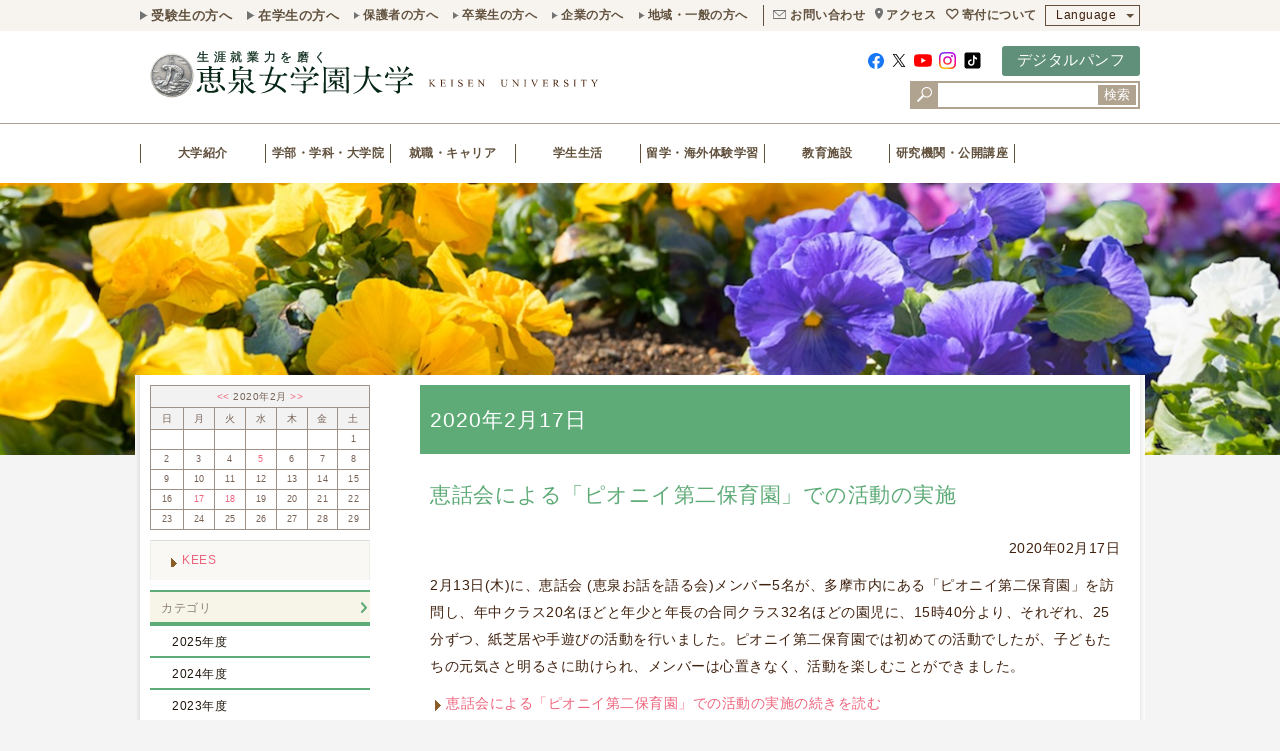

--- FILE ---
content_type: text/html
request_url: https://www.keisen.ac.jp/blog/kees/2020/02/17/
body_size: 9793
content:
<!DOCTYPE html>
<html>
<head>
<meta charset="UTF-8">
<meta http-equiv="content-style-type" content="text/css" />
<meta http-equiv="content-script-type" content="text/javascript" />
<meta http-equiv="content-language" content="ja" />
<meta name="keywords" content=",女子大,東京,多摩,園芸,国際,人文学部,人間社会学部,恵泉,恵泉女学園大学" lang="ja" xml:lang="ja" />
<meta name="description" content="" lang="ja" xml:lang="ja" />
<meta name="viewport" content="width=device-width, initial-scale=1, user-scalable=yes, maximum-scale=3.00, minimum-scale=0.5" />
<meta name="format-detection" content="telephome=no" />
<meta http-equiv="X-UA-Compatible" content="IE=edge">
<meta name="copyright" content="Copyrights&copy; KEISEN University All Rights Reserved." />
<!-- OGP -->
<meta property="og:type" content="article" />
<meta property="og:site_name" content="恵泉女学園大学" />
<meta property="og:title" content="
2020&#24180;2&#26376;17&#26085;｜恵話会・KEES・KPKA活動報告｜ブログ｜
恵泉女学園大学" />
<meta property="og:locale" content="ja_JP" />
<meta property="og:description" content="" />
<meta property="fb:app_id" content="187107131341154" />
<meta property="og:url" content="https://www.keisen.ac.jp/blog/kees/" />
<meta property="og:image" content="https://www.keisen.ac.jp/images/ogp/default.jpg">
<meta name="twitter:card" content="summary_large_image" />
<meta name="twitter:site" content="@Keisen_Univ" />
<meta name="twitter:image:src" content="https://www.keisen.ac.jp/images/ogp/default.jpg">
<meta name="twitter:title" content="
2020&#24180;2&#26376;17&#26085;｜恵話会・KEES・KPKA活動報告｜ブログ｜
恵泉女学園大学">
<!-- /OGP -->
<link rel="icon" href="/favicon.ico" type="image/x-icon" /> 
<link rel="shortcut icon" href="/favicon.ico" type="img/x-icon" />
<link rel="start" type="text/html" href="index.html" />
<link rel="stylesheet" href="/js/2016/fancybox/jquery.fancybox.css" type="text/css" media="screen" />
<link rel="stylesheet" type="text/css" href="/css/detail.css?20251019162335" media="screen,tv" />
<link rel="stylesheet" type="text/css" href="/css/detail-print.css?20251019162335" media="print" />

<link rel="stylesheet" type="text/css" href="/assets/css/common/common.css" type="text/css" media="screen" />
<link rel="stylesheet" type="text/css" href="/assets/css/component/component.css?20251019162335" type="text/css" media="screen" />






<link rel="stylesheet" type="text/css" href="/assets/css/print.css" type="text/css" media="print" />

<script type="text/javascript" src="/js/2016/jquery-1.11.0.js"></script>
<script type="text/javascript" src="/js/2016/jquery.easing.1.3.js"></script>
<script type="text/javascript" src="/js/2016/jquery.mmenu.min.js"></script>
<script type="text/javascript" src="/js/2016/jquery.rwdImageMaps.min.js"></script>
<script type="text/javascript" src="/js/2016/jquery.matchHeight.js"></script>
<script type="text/javascript" src="/js/2016/common.js?20251019162335"></script>
<script type="text/javascript" src="/js/2016/acordion.js"></script>
<script type="text/javascript" src="/js/2016/fancybox/jquery.fancybox.js"></script>
<script type="text/javascript" src="//www.youtube.com/player_api"></script>
<script type="text/javascript" src="/assets/js/common/slick.min.js"></script>
<script type="text/javascript" src="/js/2019/common.js?v=230203"></script>

<title>
2020&#24180;2&#26376;17&#26085;｜恵話会・KEES・KPKA活動報告｜ブログ｜





恵泉女学園大学
</title>


<!-- Google Tag Manager -->
<script>(function(w,d,s,l,i){w[l]=w[l]||[];w[l].push({'gtm.start':
new Date().getTime(),event:'gtm.js'});var f=d.getElementsByTagName(s)[0],
j=d.createElement(s),dl=l!='dataLayer'?'&l='+l:'';j.async=true;j.src=
'https://www.googletagmanager.com/gtm.js?id='+i+dl;f.parentNode.insertBefore(j,f);
})(window,document,'script','dataLayer','GTM-5G3XFWP');</script>
<!-- End Google Tag Manager -->
<!-- Google Tag Manager by DISCO-->
<script>(function(w,d,s,l,i){w[l]=w[l]||[];w[l].push({'gtm.start':
new Date().getTime(),event:'gtm.js'});var f=d.getElementsByTagName(s)[0],
j=d.createElement(s),dl=l!='dataLayer'?'&l='+l:'';j.async=true;j.src=
'https://www.googletagmanager.com/gtm.js?id='+i+dl;f.parentNode.insertBefore(j,f);
})(window,document,'script','dataLayer','GTM-TRNRX5N');</script>
<!-- End Google Tag Manager by DISCO-->
<script src="https://smp.keisen.ac.jp/ma.js?acid=2735"></script>




<!-- Facebook Pixel Code -->
<script>
!function(f,b,e,v,n,t,s)
{if(f.fbq)return;n=f.fbq=function(){n.callMethod?
n.callMethod.apply(n,arguments):n.queue.push(arguments)};
if(!f._fbq)f._fbq=n;n.push=n;n.loaded=!0;n.version='2.0';
n.queue=[];t=b.createElement(e);t.async=!0;
t.src=v;s=b.getElementsByTagName(e)[0];
s.parentNode.insertBefore(t,s)}(window,document,'script',
'https://connect.facebook.net/en_US/fbevents.js');
 fbq('init', '125205931450435'); 
fbq('track', 'PageView');
</script>
<noscript>
 <img height="1" width="1" 
src="https://www.facebook.com/tr?id=125205931450435&ev=PageView
&noscript=1"/>
</noscript>
<!-- End Facebook Pixel Code -->
<!-- TETORI tag www.keisen.ac.jp telemail.jp -->
<script>
(function (w, d, s, u) {
  // TAG VERSION 1.00
  if (w._wsq_init_flg) {
    return false;
  }
  w._wsq_init_flg = true;
  _wsq = w._wsq || (_wsq = []);
  _wsq.push(['init', u, 1777]);
  _wsq.push(['domain', 'www.keisen.ac.jp']);
  _wsq.push(['domain', 'telemail.jp']);
  var a = d.createElement(s); a.async = 1; a.charset='UTF-8'; a.src = 'https://cdn.' + u + '/share/js/tracking.js';
  var b = d.getElementsByTagName(s)[0]; b.parentNode.insertBefore(a, b);
})(window, document, 'script', 'tetori.link');
</script>


</head>
<body id="spring">


<!-- Google Tag Manager (noscript) -->
<noscript><iframe src="https://www.googletagmanager.com/ns.html?id=GTM-5G3XFWP"
height="0" width="0" style="display:none;visibility:hidden"></iframe></noscript>
<!-- End Google Tag Manager (noscript) -->
<!-- Google Tag Manager by DISCO(noscript) -->
<noscript><iframe src="https://www.googletagmanager.com/ns.html?id=GTM-TRNRX5N"
height="0" width="0" style="display:none;visibility:hidden"></iframe></noscript>
<!-- End Google Tag Manager by DISCO(noscript) -->


<script>ogp_setting();</script>
<div class="menuBtn">
        <i class="menuTrg">
            <span></span>
            <span></span>
            <span></span>
        </i>
    </div>
    <div class="headerClone"></div>
    <div class="spHeader"></div>
    <header id="header">
        <div class="headerTopWrap">
            <div class="headerTop inner">
                <div class="left">
                    <ul class="large">
                        <li><a href="/for_admission/">受験生の方へ</a></li>
                        <li><a href="/for_student/">在学生の方へ</a></li>
                    </ul>
                    <ul class="small">
                        <li><a href="/for_parent/">保護者の方へ</a></li>
                        <li><a href="/for_graduates/">卒業生の方へ</a></li>
                        <li><a href="/for_enterprise/">企業の方へ</a></li>
                        <li><a href="/for_general/">地域・一般の方へ</a></li>
                    </ul>
                </div>
                <div class="right">
<div class="searchBoxArea">
  <div class="searchBox">
    <form id="cse-search-box" action="//google.com/cse">
      <input type="hidden" name="cx" value="014502070067291990422:9usvvubjupo" />
      <input type="hidden" name="ie" value="UTF-8" />
      <input type="text" name="q" size="31" />
      <button type="submit">検索</button>
    </form>
  </div>
</div>
                    <ul class="sns">
                        <li><a href="https://www.facebook.com/keisen.univ" target="_blank"><img src="/assets/img/common/icon/fb.svg" alt="" class="fb"></a></li>
                        <li><a href="https://twitter.com/Keisen_Univ" target="_blank"><img src="/assets/img/common/icon/x.svg" alt="" class="tw"></a></li>
                        
                        <li><a href="https://www.youtube.com/user/keisenweb" target="_blank"><img src="/assets/img/common/icon/youtube.svg" alt="" class="youtube"></a></li>
                        <li><a href="https://www.instagram.com/keisenphoto/" target="_blank"><img src="/assets/img/common/icon/insta.svg" alt="" class="insta"></a></li>
                        <li><a href="https://www.tiktok.com/@officialkeisen" target="_blank"><img src="/assets/img/common/icon/tiktok.svg" alt="" class="tiktok"></a></li>
                    </ul>
                    <ul class="pNav">
                        
                        <li class="request sp-only"><a href="/international/">「国際性」首都圏女子大1位</a></li>
                        <li class="mail pc-only"><a href="/about/inquiry/">お問い合わせ</a></li>
                        <li class="pin"><a href="/about/campus/access/">アクセス</a></li>
                        <li class="kifu pc-only"><a href="/donation/">寄付について</a></li>
                        
                        
                        
                        
                        
                    </ul>
                    <div class="language">
                        <p class="langBtn">Language</p>
                        <ul class="langList">
                            <li><a href="/en/">English</a></li>
                            <li><a href="/cn/">Chinese</a></li>
                            <li><a href="/ko/">Korean</a></li>
                        </ul>
                    </div>
                </div>
            </div>
        </div>
        <div class="headerMiddle inner">
            <h1 class="mainLogo"><a href="/"><img src="/assets/img/common/main_logo.svg" alt="恵泉女学園大学"></a></h1>
<div class="headerAccessibility">
  <div class="right">
    <div class="pcSns"></div>
    <div><a href="/about/ad/" class="btn btn01">デジタルパンフ</a></div>
    
  </div>
  <div class="pcSBA"></div>
</div>
        </div>
        <div class="headerBottom">
            <ul class="gNav inner">
                <li class="home"><p class="parentAnc"><a href="/">ホーム</a></p></li>
                <li>
                    <p class="parentAnc"><a href="/about/">大学紹介</a></p>
                    <div class="megaMenuWrap">
                        <div class="megaMenu">
                            <dl class="megaItem">
                                <dd><a href="/about/">大学紹介トップ</a></dd>
                                <dd><a href="/about/summary/">大学概要</a></dd>
                                <dd><a href="/about/split/">建学の理念・教育理念・大学の教育方針<br>＜3つのポリシー＞</a></dd>
                                <dd><a href="/about/message/">学長からのメッセージ</a></dd>
                                <dd><a href="/blog/president/">学長ブログ「学長の部屋」</a></dd>
                                <dd><a href="/evolution/">生涯就業力を磨く</a></dd>
                                <dd><a href="/about/evolution-center/">生涯就業力推進センター</a></dd>
                                <dd><a href="/about/evo-walking/">在学生紹介</a></dd>
                                <dd><a href="/about/interview-grad/">卒業生紹介</a></dd>
                                <dd><a href="/about/seeds/">恵泉で蒔かれた種　～　在学生と卒業生の今</a></dd>
                                <dd><a href="/about/activity/">恵泉の取り組み</a></dd>
                                <dd><a href="/about/features/">数字で見る恵泉5つの特長</a></dd>
                                <dd><a href="/about/ad/">大学案内・広報資料</a></dd>
                                <dd><a href="/about/campus/">キャンパスマップ</a></dd>
                                <dd><a href="/about/garden/">本学に関連する4つのガーデン</a></dd>
                                <dd><a href="/about/teacher/">教員紹介</a></dd>
                                
                                <dd><a href="/about/disclosure/">情報公開</a></dd>
                                <dd><a href="/about/activity/assessment/">大学評価</a></dd>
                                <dd><a href="/about/inquiry/">お問い合わせ</a></dd>
                                <dd><a href="http://www.keisen-dousoukai.jp/" target="_blank">同窓会</a></dd>
                                <dd><a href="https://keisenjogakuen.jp/keisenkai/" target="_blank">恵泉会・恵泉会友の会</a></dd>
                            </dl>
                        </div>
                    </div>
                </li>
                <li>
                    <p class="parentAnc"><a href="/faculty/">学部・学科・大学院</a></p>
                    <div class="megaMenuWrap">
                        <div class="megaMenu">
                            <dl class="megaItem">
                                <dd><a href="/faculty/">学部・学科・大学院トップ</a></dd>
                                <dd>
                                    <p class="childAnc"><a href="/faculty/humanties2017/">人文学部</a></p>
                                    <p class="grandAnc"><a href="/faculty/humanties2017/japanese/">日本語日本文化学科</a></p>
                                    <p class="grandAnc"><a href="/faculty/humanties2017/english/">英語コミュニケーション学科</a></p>
                                </dd>
                                <dd>
                                    <p class="childAnc"><a href="/faculty/human2017/">人間社会学部</a></p>
                                    <p class="grandAnc"><a href="/faculty/human2017/international/">国際社会学科</a></p>
                                    <p class="grandAnc"><a href="/faculty/human2017/horticulture/">社会園芸学科</a></p>
                                </dd>
                                <dd><a href="/seminar/">授業ゼミ紹介ブログ</a></dd>
                                <dd><a href="/faculty/cross-academic/">学科横断プログラム</a></dd>
                                <dd><a href="/faculty/common-class/">全学共通科目</a></dd>
                                <dd><a href="/faculty/eng-program/">英語/Englishプログラム</a></dd>
                                <dd><a href="/faculty/horticulturetherapy/">恵泉女学園大学で学ぶ園芸療法</a></dd>
                                <dd><a href="/faculty/challenge/">自己探究チャレンジ（卒業課題）</a></dd>
                                <dd><a href="/faculty/originaltext/">恵泉教育のテキスト</a></dd>
                                <dd><a href="/faculty/resource/">オープン教育リソース</a></dd>
                                <dd><a href="/faculty/support/">学修支援</a></dd>
                                <dd><a href="/international/field/">フィールドスタディ</a></dd>
                                <dd><a href="/faculty/human/csl/">コミュニティ・サービス・ラーニング（CSL）</a></dd>
                                <dd><a href="/faculty/graduate/">大学院</a></dd>
                                <dd><a href="/international/summer-program/">恵泉サマープログラム</a></dd>
                            </dl>
                        </div>
                    </div>
                </li>
                
                <li>
                    <p class="parentAnc"><a href="/career/">就職・キャリア</a></p>
                    <div class="megaMenuWrap">
                        <div class="megaMenu">
                            <dl class="megaItem">
                                <dd><a href="/career/">就職・キャリアトップ</a></dd>
                                <dd><a href="/career/movie/">動画で見る恵泉の就職・キャリア支援と現状</a></dd>
                                <dd><a href="/career/support/">就職支援体制・特長</a></dd>
                                <dd><a href="/career/license/">取得できる資格／免許</a></dd>
                                <dd><a href="/career/certificate/">大学推奨資格</a></dd>
                                <dd><a href="/career/policy/">キャリアデザインポリシー</a></dd>
                                <dd><a href="/career/careerdesigin/">共通生涯就業力科目</a></dd>
                                <dd><a href="/career/program/">キャリア支援プログラム</a></dd>
                                <dd><a href="/career/data/">就職進路データ</a></dd>
                                
                                <dd><a href="/career/enterprise/">採用ご担当者様へ</a></dd>
                                <dd><a href="/career/gra-window/">卒業生相談窓口</a></dd>
                                <dd><a href="/career/news/">お知らせ</a></dd>
                            </dl>
                        </div>
                    </div>
                </li>
                <li>
                    <p class="parentAnc"><a href="/campuslife/">学生生活</a></p>
                    <div class="megaMenuWrap">
                        <div class="megaMenu">
                            <dl class="megaItem">
                                <dd><a href="/campuslife/">学生生活トップ</a></dd>
                                <dd><a href="/campuslife/schedule/">年間行事</a></dd>
                                <dd><a href="/campuslife/info/">学生生活情報</a></dd>
                                <dd><a href="/campuslife/festival/">学園祭（恵泉祭）</a></dd>
                                <dd><a href="/other/20230420.html">恵泉スプリングフォーラム</a></dd>
                                <dd><a href="/campuslife/farmers-market/">恵泉ファーマーズマーケット</a></dd>
                                <dd><a href="/campuslife/activity/">課外活動</a></dd>
                                <dd><a href="/campuslife/support/">学生生活サポート</a></dd>
                                <dd><a href="/campuslife/handbook/">学生生活ハンドブック</a></dd>
                                <dd><a href="/campuslife/syllabus/">シラバス</a></dd>
                                <dd><a href="/campuslife/artandscience/">社会・人文学会</a></dd>
                            </dl>
                        </div>
                    </div>
                </li>
                <li>
                    <p class="parentAnc"><a href="/international/">留学・海外体験学習</a></p>
                    <div class="megaMenuWrap">
                        <div class="megaMenu">
                            <dl class="megaItem">
                                <dd><a href="/international/">留学・海外体験学習トップ</a></dd>
                                <dd><a href="/international/abroad/">留学</a></dd>
                                <dd><a href="/international/international/">語学研修</a></dd>
                                <dd><a href="/international/field/">フィールドスタディ</a></dd>
                                <dd><a href="/international/culture/">文化現地実習（2017年度実施）</a></dd>
                                <dd><a href="/career/license/japanese/">海外日本語インターンシップ</a></dd>
                                <dd><a href="/institution/christianity/activity/workcamp/">タイ国際ワークキャンプ</a></dd>
                                <dd><a href="/international/summer-program/">恵泉サマープログラム</a></dd>
                                <dd><a href="/international/gcp/">Global Challenge Program</a></dd>
                                <dd><a href="/international/field/fsshort/fs02/">大学院：東アジア市民社会リーダー育成FS</a></dd>
                                <dd><a href="/international/scholarship/">国際交流奨学金</a></dd>
                                <dd><a href="/international/qa/">国際交流Q＆Ａ</a></dd>
                                <dd><a href="/international/security/">安全対策・危機管理体制</a></dd>
                                <dd><a href="/international/preparation/">留学・語学研修参加にあたって</a></dd>
                                <dd><a href="/international/flow/">留学までの流れ</a></dd>
                                <dd><a href="/international/comment/">語学研修・留学参加学生の声</a></dd>
                                <dd><a href="/blog/abroad/">「国際交流いろいろ日記」学生ブログ</a></dd>
                            </dl>
                        </div>
                    </div>
                </li>
                <li>
                    <p class="parentAnc"><a href="/institution/">教育施設</a></p>
                    <div class="megaMenuWrap">
                        <div class="megaMenu">
                            <dl class="megaItem">
                                <dd><a href="/institution/">教育施設トップ</a></dd>
                                <dd><a href="/institution/library/">図書館</a></dd>
                                <dd><a href="/institution/mediacenter/">メディアセンター</a></dd>
                                <dd><a href="/institution/farmgarden/">教育農場</a></dd>
                                <dd><a href="/institution/tateshina/">恵泉蓼科ガーデン</a></dd>
                                <dd><a href="/institution/christianity/">キリスト教センター</a></dd>
                            </dl>
                        </div>
                    </div>
                </li>
                <li>
                    <p class="parentAnc"><a href="/extension/">研究機関・公開講座</a></p>
                    <div class="megaMenuWrap">
                        <div class="megaMenu">
                            <dl class="megaItem">
                                <dd><a href="/extension/">研究機構・公開講座トップ</a></dd>
                                <dd><a href="/extension/research/">研究機構</a></dd>
                                <dd><a href="/extension/second/">恵泉女性講座</a></dd>
                                <dd><a href="/extension/open-class/">公開講座</a></dd>
                                <dd><a href="/extension/lecture-subject/">科目等履修生制度</a></dd>
                                <dd><a href="/extension/flower/">花と平和のミュージアム</a></dd>
                                <dd><a href="/extension/japanese-special-course/">日本語学習支援者養成講座</a></dd>
                                <dd><a href="/extension/engeifukusi/">初級園芸福祉士養成講座</a></dd>
                                <dd><a href="/extension/flower-designer/">恵泉フラワーデザイナーコース</a></dd>
                            </dl>
                        </div>
                    </div>
                </li>
            </ul>
        </div>
    </header>
<!-- ######################## HEADER END ######################## -->
<!-- ######################## CATE-BANNER START ######################## -->

<!-- ######################## VISUAL START ######################## -->
<div class="visual"></div>
<!-- ######################## VISUAL END ######################## -->


<!-- ######################## CATE-BANNER END ######################## -->
<div id="container">
	<div id="container-inn">
	<div id="container-inn2">
	<div id="container-inn3" class="clearfix">
		<!-- ################################## MAIN START #################################### -->
		<main>
		<div id="body">


<h1>2020&#24180;2&#26376;17&#26085;</h1>






<h2 class="btitle"><a href="https://www.keisen.ac.jp/blog/kees/2020/02/post-49.html" title="恵話会による「ピオニイ第二保育園」での活動の実施">恵話会による「ピオニイ第二保育園」での活動の実施</a></h2>
<p class="newsdate">2020年02月17日</p>

<div class="photoBox cf">
 <p>2月13日(木)に、恵話会 (恵泉お話を語る会)メンバー5名が、多摩市内にある「ピオニイ第二保育園」を訪問し、年中クラス20名ほどと年少と年長の合同クラス32名ほどの園児に、15時40分より、それぞれ、25分ずつ、紙芝居や手遊びの活動を行いました。ピオニイ第二保育園では初めての活動でしたが、子どもたちの元気さと明るさに助けられ、メンバーは心置きなく、活動を楽しむことができました。</p>









<p><a href="https://www.keisen.ac.jp/blog/kees/2020/02/post-49.html" title="恵話会による「ピオニイ第二保育園」での活動の実施" class="linkarrow">恵話会による「ピオニイ第二保育園」での活動の実施の続きを読む</a></p>

</div>






<h2 class="btitle"><a href="https://www.keisen.ac.jp/blog/kees/2020/02/kees-26.html" title="KEES（キーズ）による多摩市内かおり保育園でのおはなし会の実施">KEES（キーズ）による多摩市内かおり保育園でのおはなし会の実施</a></h2>
<p class="newsdate">2020年02月17日</p>

<div class="photoBox cf">
 <p>本学「KEES」（キーズ：恵泉英語教育研究会）のメンバー７人が、2月10日(月)に落合にあるかおり保育園を訪問し活動しました。年少、年中、年長のそれぞれ30名ほどの子どもたちを対象に9時30分より、3クラス25分ずつ、日本語や英語で絵本の読み聞かせを行い英語の歌を歌いました。愉快な絵本の絵やお話しに子どもたちは大喜びでした。3クラスに向けて同じ活動を行うという恵まれた環境の中、メンバーは咄嗟の改善を行うことができ、大きな自信につながりました。</p>









<p><a href="https://www.keisen.ac.jp/blog/kees/2020/02/kees-26.html" title="KEES（キーズ）による多摩市内かおり保育園でのおはなし会の実施" class="linkarrow">KEES（キーズ）による多摩市内かおり保育園でのおはなし会の実施の続きを読む</a></p>

</div>





<div class="blogpaging">

</div>

</div><!-- body -->
		</main>
		<!-- ################################## MAIN END #################################### -->

		<div id="side">
			<nav>
				
				
				
				
				
				
				
				
      <div id="localNavi">
































































<div class="calender">
<table class="tblcalendar" summary="カレンダー">
<tr>
<th colspan="7" scope="col" abbr="年月"><a href="https://www.keisen.ac.jp/blog/kees/2019/12/">&lt;&lt; </a> 2020&#24180;2&#26376; <a href="https://www.keisen.ac.jp/blog/kees/2020/03/"> &gt;&gt;</a></th>
</tr>
<tr>
<th width="15%" scope="col" abbr="日">日</th>
<th width="14%" scope="col" abbr="月">月</th>
<th width="14%" scope="col" abbr="火">火</th>
<th width="14%" scope="col" abbr="水">水</th>
<th width="14%" scope="col" abbr="木">木</th>
<th width="14%" scope="col" abbr="金">金</th>
<th width="15%" scope="col" abbr="土">土</th>
</tr>



<tr>



<td>&nbsp;</td>







<td>&nbsp;</td>







<td>&nbsp;</td>







<td>&nbsp;</td>







<td>&nbsp;</td>







<td>&nbsp;</td>






<td>1</td>

</tr>


<tr>


<td>2</td>







<td>3</td>







<td>4</td>






<td class="have"><a href="https://www.keisen.ac.jp/blog/kees/2020/02/05/" title="02月05日">5</a></td>








<td>6</td>







<td>7</td>







<td>8</td>

</tr>


<tr>


<td>9</td>







<td>10</td>







<td>11</td>







<td>12</td>







<td>13</td>







<td>14</td>







<td>15</td>

</tr>


<tr>


<td>16</td>






<td class="have"><a href="https://www.keisen.ac.jp/blog/kees/2020/02/17/" title="02月17日">17</a></td>







<td class="have"><a href="https://www.keisen.ac.jp/blog/kees/2020/02/18/" title="02月18日">18</a></td>








<td>19</td>







<td>20</td>







<td>21</td>







<td>22</td>

</tr>


<tr>


<td>23</td>







<td>24</td>







<td>25</td>







<td>26</td>







<td>27</td>







<td>28</td>







<td>29</td>

</tr>

</table>
</div>




<div class="enclosure spaceb"><p>
<a href="/about/activity/gp/language/" title="KEES" class="linkarrow">KEES</a>
</p></div>


































<ul>

<li><div class="blog_category">カテゴリ</div>
<ul>


<li><a href="https://www.keisen.ac.jp/blog/kees/2025/" title="2025年度">2025年度</a></li>


<li><a href="https://www.keisen.ac.jp/blog/kees/2024/" title="2024年度">2024年度</a></li>


<li><a href="https://www.keisen.ac.jp/blog/kees/2023/" title="2023年度">2023年度</a></li>


<li><a href="https://www.keisen.ac.jp/blog/kees/2022/" title="2022年度">2022年度</a></li>


<li><a href="https://www.keisen.ac.jp/blog/kees/2021/" title="2021年度">2021年度</a></li>


<li><a href="https://www.keisen.ac.jp/blog/kees/2020/" title="2020年度">2020年度</a></li>


<li><a href="https://www.keisen.ac.jp/blog/kees/2019/" title="2019年度">2019年度</a></li>


<li><a href="https://www.keisen.ac.jp/blog/kees/2018/" title="2018年度">2018年度</a></li>


<li><a href="https://www.keisen.ac.jp/blog/kees/2017/" title="2017年度">2017年度</a></li>


<li><a href="https://www.keisen.ac.jp/blog/kees/2016/" title="2016年度">2016年度</a></li>


<li><a href="https://www.keisen.ac.jp/blog/kees/2015/" title="2015年度">2015年度</a></li>


<li><a href="https://www.keisen.ac.jp/blog/kees/2014/" title="2014年度">2014年度</a></li>


<li><a href="https://www.keisen.ac.jp/blog/kees/2013/" title="2013年度">2013年度</a></li>


<li><a href="https://www.keisen.ac.jp/blog/kees/2012/" title="2012年度">2012年度</a></li>

</ul>
</li>

<li><div class="blog_category">新着記事</div>
<ul>
<li><a href="https://www.keisen.ac.jp/blog/kees/2025/10/10183.html" title="10月18日(土)紙芝居ワークショップ指導者養成講座3回目">10月18日(土)紙芝居ワークショップ指導者養成講座3回目</a></li>

<li><a href="https://www.keisen.ac.jp/blog/kees/2025/10/1017-4.html" title="10月17日(金) 多摩第二小学校4年生へのモーニング紙芝居シアター">10月17日(金) 多摩第二小学校4年生へのモーニング紙芝居シアター</a></li>

<li><a href="https://www.keisen.ac.jp/blog/kees/2025/10/1015.html" title="10月15日(水)唐木田児童館赤ちゃんお話会と諏訪南学童クラブ">10月15日(水)唐木田児童館赤ちゃんお話会と諏訪南学童クラブ</a></li>

<li><a href="https://www.keisen.ac.jp/blog/kees/2025/10/1011-olive.html" title="10月11日(土) こどもひろばOLIVEでのキッズの活躍">10月11日(土) こどもひろばOLIVEでのキッズの活躍</a></li>

<li><a href="https://www.keisen.ac.jp/blog/kees/2025/10/1010.html" title="10月10日(金)　チャペルアワー　『三月十日のやくそく』">10月10日(金)　チャペルアワー　『三月十日のやくそく』</a></li>

<li><a href="https://www.keisen.ac.jp/blog/kees/2025/10/108.html" title="10月8日(水)西落合小学校とよちよちシアター">10月8日(水)西落合小学校とよちよちシアター</a></li>

<li><a href="https://www.keisen.ac.jp/blog/kees/2025/10/104.html" title="10月4日(土)かるがも館まつりでの活動">10月4日(土)かるがも館まつりでの活動</a></li>

<li><a href="https://www.keisen.ac.jp/blog/kees/2025/09/927kpka.html" title="9月27日(土)KPKAキッズの成長と活躍">9月27日(土)KPKAキッズの成長と活躍</a></li>

<li><a href="https://www.keisen.ac.jp/blog/kees/2025/09/kpka927.html" title="KPKAキッズ誕生のニュースと9月27日（土）のお誘い">KPKAキッズ誕生のニュースと9月27日（土）のお誘い</a></li>

<li><a href="https://www.keisen.ac.jp/blog/kees/2025/09/924.html" title="9月24日(水)西落合小学校中休みの紙芝居シアター">9月24日(水)西落合小学校中休みの紙芝居シアター</a></li>
</ul>
</li>
<li><div class="blog_category">年月アーカイブ</div>
<ul>

<li><a href="https://www.keisen.ac.jp/blog/kees/2025/10/">2025年10月（7）</a></li>

<li><a href="https://www.keisen.ac.jp/blog/kees/2025/09/">2025年09月（14）</a></li>

<li><a href="https://www.keisen.ac.jp/blog/kees/2025/08/">2025年08月（5）</a></li>

<li><a href="https://www.keisen.ac.jp/blog/kees/2025/05/">2025年05月（1）</a></li>

<li><a href="https://www.keisen.ac.jp/blog/kees/2025/04/">2025年04月（7）</a></li>

<li><a href="https://www.keisen.ac.jp/blog/kees/2024/11/">2024年11月（1）</a></li>

<li><a href="https://www.keisen.ac.jp/blog/kees/2024/10/">2024年10月（6）</a></li>

<li><a href="https://www.keisen.ac.jp/blog/kees/2024/09/">2024年09月（5）</a></li>

<li><a href="https://www.keisen.ac.jp/blog/kees/2024/03/">2024年03月（1）</a></li>

<li><a href="https://www.keisen.ac.jp/blog/kees/2023/08/">2023年08月（10）</a></li>

<li><a href="https://www.keisen.ac.jp/blog/kees/2023/05/">2023年05月（1）</a></li>

<li><a href="https://www.keisen.ac.jp/blog/kees/2023/04/">2023年04月（4）</a></li>

<li><a href="https://www.keisen.ac.jp/blog/kees/2023/03/">2023年03月（4）</a></li>

<li><a href="https://www.keisen.ac.jp/blog/kees/2023/02/">2023年02月（7）</a></li>

<li><a href="https://www.keisen.ac.jp/blog/kees/2023/01/">2023年01月（1）</a></li>

<li><a href="https://www.keisen.ac.jp/blog/kees/2022/12/">2022年12月（4）</a></li>

<li><a href="https://www.keisen.ac.jp/blog/kees/2022/10/">2022年10月（7）</a></li>

<li><a href="https://www.keisen.ac.jp/blog/kees/2022/09/">2022年09月（2）</a></li>

<li><a href="https://www.keisen.ac.jp/blog/kees/2022/04/">2022年04月（2）</a></li>

<li><a href="https://www.keisen.ac.jp/blog/kees/2022/02/">2022年02月（3）</a></li>

<li><a href="https://www.keisen.ac.jp/blog/kees/2022/01/">2022年01月（12）</a></li>

<li><a href="https://www.keisen.ac.jp/blog/kees/2021/12/">2021年12月（1）</a></li>

<li><a href="https://www.keisen.ac.jp/blog/kees/2021/08/">2021年08月（1）</a></li>

<li><a href="https://www.keisen.ac.jp/blog/kees/2021/04/">2021年04月（1）</a></li>

<li><a href="https://www.keisen.ac.jp/blog/kees/2020/12/">2020年12月（2）</a></li>

<li><a href="https://www.keisen.ac.jp/blog/kees/2020/03/">2020年03月（3）</a></li>

<li><a href="https://www.keisen.ac.jp/blog/kees/2020/02/">2020年02月（4）</a></li>

<li><a href="https://www.keisen.ac.jp/blog/kees/2019/12/">2019年12月（2）</a></li>

<li><a href="https://www.keisen.ac.jp/blog/kees/2019/11/">2019年11月（1）</a></li>

<li><a href="https://www.keisen.ac.jp/blog/kees/2019/09/">2019年09月（1）</a></li>

<li><a href="https://www.keisen.ac.jp/blog/kees/2019/08/">2019年08月（2）</a></li>

<li><a href="https://www.keisen.ac.jp/blog/kees/2019/07/">2019年07月（2）</a></li>

<li><a href="https://www.keisen.ac.jp/blog/kees/2019/04/">2019年04月（1）</a></li>

<li><a href="https://www.keisen.ac.jp/blog/kees/2019/02/">2019年02月（1）</a></li>

<li><a href="https://www.keisen.ac.jp/blog/kees/2019/01/">2019年01月（2）</a></li>

<li><a href="https://www.keisen.ac.jp/blog/kees/2018/12/">2018年12月（1）</a></li>

<li><a href="https://www.keisen.ac.jp/blog/kees/2018/11/">2018年11月（1）</a></li>

<li><a href="https://www.keisen.ac.jp/blog/kees/2018/09/">2018年09月（2）</a></li>

<li><a href="https://www.keisen.ac.jp/blog/kees/2018/08/">2018年08月（1）</a></li>

<li><a href="https://www.keisen.ac.jp/blog/kees/2018/07/">2018年07月（4）</a></li>

<li><a href="https://www.keisen.ac.jp/blog/kees/2018/06/">2018年06月（1）</a></li>

<li><a href="https://www.keisen.ac.jp/blog/kees/2018/03/">2018年03月（1）</a></li>

<li><a href="https://www.keisen.ac.jp/blog/kees/2018/02/">2018年02月（1）</a></li>

<li><a href="https://www.keisen.ac.jp/blog/kees/2018/01/">2018年01月（1）</a></li>

<li><a href="https://www.keisen.ac.jp/blog/kees/2017/11/">2017年11月（3）</a></li>

<li><a href="https://www.keisen.ac.jp/blog/kees/2017/08/">2017年08月（2）</a></li>

<li><a href="https://www.keisen.ac.jp/blog/kees/2017/07/">2017年07月（1）</a></li>

<li><a href="https://www.keisen.ac.jp/blog/kees/2017/06/">2017年06月（1）</a></li>

<li><a href="https://www.keisen.ac.jp/blog/kees/2017/04/">2017年04月（1）</a></li>

<li><a href="https://www.keisen.ac.jp/blog/kees/2017/02/">2017年02月（2）</a></li>

<li><a href="https://www.keisen.ac.jp/blog/kees/2016/12/">2016年12月（2）</a></li>

<li><a href="https://www.keisen.ac.jp/blog/kees/2016/11/">2016年11月（2）</a></li>

<li><a href="https://www.keisen.ac.jp/blog/kees/2016/09/">2016年09月（1）</a></li>

<li><a href="https://www.keisen.ac.jp/blog/kees/2016/08/">2016年08月（4）</a></li>

<li><a href="https://www.keisen.ac.jp/blog/kees/2016/05/">2016年05月（1）</a></li>

<li><a href="https://www.keisen.ac.jp/blog/kees/2016/04/">2016年04月（1）</a></li>

<li><a href="https://www.keisen.ac.jp/blog/kees/2016/02/">2016年02月（3）</a></li>

<li><a href="https://www.keisen.ac.jp/blog/kees/2016/01/">2016年01月（1）</a></li>

<li><a href="https://www.keisen.ac.jp/blog/kees/2015/10/">2015年10月（2）</a></li>

<li><a href="https://www.keisen.ac.jp/blog/kees/2015/08/">2015年08月（1）</a></li>

<li><a href="https://www.keisen.ac.jp/blog/kees/2015/07/">2015年07月（1）</a></li>

<li><a href="https://www.keisen.ac.jp/blog/kees/2015/05/">2015年05月（1）</a></li>

<li><a href="https://www.keisen.ac.jp/blog/kees/2015/03/">2015年03月（1）</a></li>

<li><a href="https://www.keisen.ac.jp/blog/kees/2015/02/">2015年02月（1）</a></li>

<li><a href="https://www.keisen.ac.jp/blog/kees/2014/12/">2014年12月（1）</a></li>

<li><a href="https://www.keisen.ac.jp/blog/kees/2014/10/">2014年10月（1）</a></li>

<li><a href="https://www.keisen.ac.jp/blog/kees/2014/08/">2014年08月（2）</a></li>

<li><a href="https://www.keisen.ac.jp/blog/kees/2014/06/">2014年06月（1）</a></li>

<li><a href="https://www.keisen.ac.jp/blog/kees/2014/03/">2014年03月（1）</a></li>

<li><a href="https://www.keisen.ac.jp/blog/kees/2013/10/">2013年10月（1）</a></li>

<li><a href="https://www.keisen.ac.jp/blog/kees/2013/06/">2013年06月（2）</a></li>

<li><a href="https://www.keisen.ac.jp/blog/kees/2013/05/">2013年05月（5）</a></li>

<li><a href="https://www.keisen.ac.jp/blog/kees/2013/03/">2013年03月（1）</a></li>

<li><a href="https://www.keisen.ac.jp/blog/kees/2013/02/">2013年02月（1）</a></li>

<li><a href="https://www.keisen.ac.jp/blog/kees/2012/12/">2012年12月（1）</a></li>

<li><a href="https://www.keisen.ac.jp/blog/kees/2012/11/">2012年11月（2）</a></li>

<li><a href="https://www.keisen.ac.jp/blog/kees/2012/10/">2012年10月（5）</a></li>

<li><a href="https://www.keisen.ac.jp/blog/kees/2012/09/">2012年09月（2）</a></li>

<li><a href="https://www.keisen.ac.jp/blog/kees/2012/07/">2012年07月（2）</a></li>

<li><a href="https://www.keisen.ac.jp/blog/kees/2012/06/">2012年06月（2）</a></li>

</ul>

</li>
</ul>
























































    </div><!--localNavi-->
			</nav>
		</div><!-- side -->

	</div><!-- container-inn3 -->
	<div id="pankuzu">
		<ul>
			<li><a href="http://www.keisen.ac.jp/">HOME</a></li>

<li><a href="/blog/" title="ブログ">ブログ</a></li>
<li><a href="/blog/kees/" title="恵話会・KEES・KPKA活動報告">恵話会・KEES・KPKA活動報告</a></li>
<li>2020&#24180;2&#26376;17&#26085;</li>





		</ul>
	</div><!-- pankuzu -->
	</div><!-- container-inn2 -->
	</div><!-- container-inn -->
</div><!-- container -->


<!-- ################################## FOOTER START #################################### -->
<footer id="footer">
    <ul class="bnrArea slider02">
	
	
	
	
	
	
	
	
	<li><a href="/international/"><img src="/images/side2016/side-baner07.jpg?230324" alt="海外留学" /></a></li>
	
	
	<li><a href="/donation/" target="_blank"><img src="/images/side2016/side-baner17-01.png" alt="寄付金サイト" /></a></li>
	
	
	<li><a href="http://www.keisen.ac.jp/for_graduates/gra25in-tama/2025/"><img src="/images/side2016/side-baner19.png" alt="リユニオンin多摩 卒業生の皆様へ" /></a></li>
	
	
	<li><a href="/about/interview-grad/"><img src="/images/side2016/side-baner14.png" alt="しなやかに凛として生きる" /></a></li>
</ul>


    <div class="sitemap">
        <div class="inner">
            <nav class="siteNav">
                <dl class="box">
                    <dt><a href="/about/">大学紹介</a></dt>
                    <dt><a href="/faculty/">学部・学科・大学院</a></dt>
                    <dt><a href="/admission/">入試情報</a></dt>
                    <dt><a href="/career/">就職・キャリア</a></dt>
                    <dt><a href="/campuslife/">学生生活</a></dt>
                    <dt><a href="/international/">留学・海外体験学習</a></dt>
                    <dt><a href="/institution/">教育施設</a></dt>
                    <dt><a href="/extension/">研究機構・公開講座</a></dt>
                </dl>
                <dl class="box">
                    <dt><a href="/faculty/humanties2017/">人文学部</a></dt>
                    <dd><a href="/faculty/humanties2017/japanese/">日本語日本文化学科</a></dd>
                    <dd><a href="/faculty/humanties2017/english/">英語コミュニケーション学科</a></dd>
                    <dt><a href="/faculty/human2017/">人間社会学部</a></dt>
                    <dd><a href="/faculty/human2017/international/">国際社会学科</a></dd>
                    <dd><a href="/faculty/human2017/horticulture/">社会園芸学科</a></dd>
                    <dt><a href="/faculty/graduate/">大学院</a></dt>
                </dl>
                <dl class="box">
                    <dt><a href="/for_admission/">受験生の方へ</a></dt>
                    <dt><a href="/for_student/">在学生の方へ</a></dt>
                    <dt><a href="/for_parent/">保護者の方へ</a></dt>
                    <dt><a href="/for_graduates/">卒業生の方へ</a></dt>
                    <dt><a href="/for_enterprise/">企業の方へ</a></dt>
                    <dt><a href="/for_general/">地域・一般の方へ</a></dt>
                </dl>
            </nav>
            
        </div>
    </div>
    <div class="ftBottom inner">
        <div class="left">
            <p class="ftLogo">恵泉女学園大学</p>
            <p>〒206-8586 東京都多摩市南野2-10-1</p>
            <div class="number">
                <p>Tel:042-376-8211</p>
                <p>Fax:042-376-8218</p>
            </div>
        </div>
        <nav class="right">
            <ul class="secNav">
                <li><a href="/admission/request/">資料請求</a></li>
                <li><a href="/privacy/">個人情報の取り扱いについて</a></li>
                <li><a href="/sitepolicy/">サイトの利用について</a></li>
                <li><a href="/recruit/">採用情報</a></li>
                <li><a href="/for_staff/">教職員の方へ</a></li>
            </ul>
            <ul class="outNav">
                <li><a href="https://www.keisen.jp/" target="_blank" onclick="ga('send','pageview',{'page':'/outsite/keisen.jp/','title':'恵泉女学園中学・高等学校'});">恵泉女学園中学・高等学校</a></li>
                <li><a href="https://keisenjogakuen.jp/" target="_blank" onclick="ga('send','pageview',{'page':'/outsite/keisen.jp/gakuen/','title':'学校法人恵泉女学園'});">学校法人恵泉女学園</a></li>
                <li><a href="http://www.keisen-dousoukai.jp/" target="_blank" onclick="ga('send','pageview',{'page':'/outsite/keisen-dousoukai.jp/','title':'同窓会'});">同窓会</a></li>
                <li><a href="https://keisenjogakuen.jp/keisenkai/" target="_blank" onclick="ga('send','pageview',{'page':'/outsite/keisenjogakuen.jp/keisenkai/','title':'恵泉会・恵泉会友の会'});">恵泉会・恵泉会友の会</a></li>
            </ul>
        </nav>
    </div>
    <p class="copy">Copyrights&copy; KEISEN University All Rights Reserved.</p>
</footer>
<div class="spBottomFixed">
    <div class="pNavClone"></div>
</div>
<p class="pagetop"><i class="fa fa-angle-up" aria-hidden="true"></i></p>
<!-- ################################## FOOTER END #################################### -->


<!-- Twitter universal website tag code -->
<script>
!function(e,t,n,s,u,a){e.twq||(s=e.twq=function(){s.exe?s.exe.apply(s,arguments):s.queue.push(arguments);
},s.version='1.1',s.queue=[],u=t.createElement(n),u.async=!0,u.src='//static.ads-twitter.com/uwt.js',
a=t.getElementsByTagName(n)[0],a.parentNode.insertBefore(u,a))}(window,document,'script');
// Insert Twitter Pixel ID and Standard Event data below
twq('init','ny00i');
twq('track','PageView');
</script>
<!-- End Twitter universal website tag code -->


</body>
</html>

--- FILE ---
content_type: text/css
request_url: https://www.keisen.ac.jp/css/design_set/catetop.css?20260119070136
body_size: 1198
content:
@charset "utf-8";


#body .contentTopBox{
	clear:both;
	}


	
#body .contentTopBox .on,
#body .contentTopBoxSingle .on{
	clear:both;
	/*border:1px solid #8dc24a;*/
	margin:0 0 50px;
	padding:0 0 0px;
	}
	

#body .contentTopBox .on ul,
#body .contentTopBoxSingle .on ul{	
	margin:5px 0 20px 0;
	}
	
		
	
#body .contentTopBox .on ul.menuhnon,
#body .contentTopBoxSingle .on ul.menuhnon{
	margin:12px 0 12px 0;	
	}
	


#body .contentTopBox .on ul li,
#body .contentTopBoxSingle .on ul li{	
	padding:0 0 0 16px;
	margin:0 12px 8px 0;
	line-height:130%;
	background-image:url(../../images/body/link_icon_large.gif);
	background-position:3px 2px;
	background-repeat:no-repeat;
	width:200px;
	float:left;
	display: inline;
	}
	

#body .contentTopBox .on h2,
#body .contentTopBoxSingle .on h2{	
	clear:both;
	margin:5px 0 10px;
	font-size:82%;
	font-weight:bold;
	background-image:url(../../images/body/news-h2-bg.gif);
	background-image:none;
	background-position:bottom left;
	background-repeat:repeat-x;
	background-color:#e9f8dd;
	padding:5px 12px 4px;
	/*color:#FFFFFF;*/
	}
/*	
#body .contentTopBox .on h2 a:link,
#body .contentTopBoxSingle .on h2 a:link {color: #ffffff; text-decoration:none;}

#body .contentTopBox .on h2 a:visited,
#body .contentTopBoxSingle .on h2 a:visited {color: #ffffff; text-decoration:none;}

#body .contentTopBox .on h2 a:active,
#body .contentTopBoxSingle .on h2 a:active {color: #ffffff; text-decoration:none;}

#body .contentTopBox .on h2 a:hover,
#body .contentTopBoxSingle .on h2 a:hover {color: #ffffff; text-decoration:underline;}

*/
	
#body .contentTopBox .on h3,
#body .contentTopBoxSingle .on h3{
	color: #5a4a3f;
	clear:both;
	font-size:80%;
	font-weight:bold;
	list-style:140%;
	margin:15px 0 10px;
	border-bottom:1px solid #8dc24a;
	padding:15px 0 4px 25px;
	background-image:url(../../images/body/link_icon_h3link.gif);
	background-position:6px 18px;
	background-repeat:no-repeat;

	}
	
#body .contentTopBox .on img,
#body .contentTopBoxSingle .on img{	
	clear:both;
	margin:4px 15px 0;
	}		
	
/*----- clearfix -----*/
/*
.cf {
	display: inline-block;
}
.on:after,
.cf:after {
	content: ".";
	clear: both;
	display: block;
	visibility: hidden;
	height: 0;
	line-height: 0;
}*/
.on:after,
.cf:after {
content: " ";
display: block;
height: 0;
visibility: hidden;
clear: both;
}
.on,
.cf {
display: inline-block;
}
.on,
.cf {
display: block;
}
/* MacIE \*/
* html .cf {
	height: 1%;
}
.cf {
	display: block;
}
/* end MacIE */	
	
	
	
	
	
/*--------newsBox-------*/
#body .newshalfBox,
#body .newsBox{
	margin:0 0 30px;
	}
	
#body .newshalfBox .title,	
#body .newsBox .title{
	position:relative;
	margin:0 0 ;
	}
#body .newshalfBox .title h2,	
#body .newsBox .title h2{
	margin:5px 0 0;
	font-size:82%;
	border-left:1px solid #8dc24a;
	border-right:1px solid #8dc24a;
	background-image:url(../../images/body/news-h2-bg.gif);
	background-position:bottom left;
	background-repeat:repeat-x;
	background-color:#8cc24a;
	padding:5px 12px 4px;
	color:#FFFFFF;
	}	

#body .newshalfBox .title p,
#body .newsBox .title p{
	position:absolute;
	top:8px;
	margin:0;
	right:15px;
	}
	
#body .newshalfBox ul,
#body .newsBox ul{
	border-top:1px solid #dcdcdc;
	border-left:1px solid #edece9;
	border-right:1px solid #edece9;
	margin:0 0 0;
	padding:10px 15px 10px;
	background-color:#f9f8f4;
	}	
#body .newshalfBox ul li,
#body .newsBox ul li{
	background-image:url(../../images/global/dotline.gif);
	background-position:bottom left;
	background-repeat:repeat-x;
	padding:5px 5px 10px;
	margin:0 0 5px;
	}	
#body .newshalfBox ul li .date,	
#body .newsBox ul li .date{
	float:left;
	display:block;
	margin:0  0;
	background-image:url(../../images/body/news-icon.gif);
	background-position:0 0;
	background-repeat:no-repeat;
	padding:0 0 0 20px;
	}
#body .newshalfBox ul li .title,	
#body .newsBox ul li .title{
	display:block;
	margin:0 0 0 140px;
	}
		
	
	
#body p.right{
	text-align:right;
	margin:0 0 30px;
	}
		
	
	
	
#body p.right .current_page{
	font-size:120%;
	font-weight:bold;
	}
/*----131018--caramel-add-start--*/


#body .cate-box{
	width:690px;
	overflow:hidden;
	margin:0 0 30px;
}
#body .cate-box-inn{
	width:710px;
}
#body .cate-box img{
	float:left;
	margin:0 20px 15px 0;
}

#body .cate-box a:hover img{
	opacity:0.7;
	filter: alpha(opacity=70);
    -moz-opacity:0.70;
}

/*----131018--caramel-add-end--*/

--- FILE ---
content_type: text/css
request_url: https://www.keisen.ac.jp/css/detail-print.css?20251019162335
body_size: 230
content:
@charset "utf-8";


@import "detail.css";
#header,
#footer,
.gNav,
.pNav {
	display:none;
}
/*-------table-------*/
#body table {
    border: 1px solid #a09187;
}

#body table th,
#body table td {
	border: none;
    border-top: 1px solid #a09187;
    border-left: 1px solid #a09187;
}
#body #adm_calendar .scheduleBlock table.navi {
	border:none;
	border-bottom: 1px solid #abd478;
}

--- FILE ---
content_type: image/svg+xml
request_url: https://www.keisen.ac.jp/assets/img/common/icon/pin.svg
body_size: 200
content:
<svg xmlns="http://www.w3.org/2000/svg" viewBox="0 0 9.06 12.56"><path d="M4.53 0A4.53 4.53 0 000 4.53c0 4 4.26 8 4.53 8s4.53-4 4.53-8A4.53 4.53 0 004.53 0zm0 6A1.5 1.5 0 116 4.53 1.49 1.49 0 014.53 6z" fill="#727373" data-name="レイヤー 2"/></svg>

--- FILE ---
content_type: image/svg+xml
request_url: https://www.keisen.ac.jp/assets/img/common/icon/blank.svg
body_size: 203
content:
<svg xmlns="http://www.w3.org/2000/svg" viewBox="0 0 12.5 10.26"><path d="M12.5 0h-10v1.9H0v8.36h10v-1.9h2.5zM9.26 9.51H.75V4.33h1.74v4h6.77zm2.49-1.9H3.24V2.43h8.51z" fill="#231815" data-name="レイヤー 2"/></svg>

--- FILE ---
content_type: text/javascript
request_url: https://www.keisen.ac.jp/js/2019/common.js?v=230203
body_size: 1017
content:
j$(document).ready(function () {
    // スライダーの初期化
    j$('.slider01').slick({
        slidesToShow: 3,
        slidesToScroll: 3,
        dots: true,
        cssEase: 'cubic-bezier(0.645, 0.045, 0.355, 1)',
        speed: 1000,
        prevArrow: '<span class="prev"><i class="fa fa-angle-left" aria-hidden="true"></i></span>',
        nextArrow: '<span class="next"><i class="fa fa-angle-right" aria-hidden="true"></i></span>',
        responsive: [
            {
                breakpoint: 969,
                settings: {
                    slidesToShow: 1,
                    slidesToScroll: 1,
                    autoplay: true,
                    autoplaySpeed: 5000,
                    initialSlide: 0
                }
            }
        ]
    });

	j$('.slider03').slick({
        slidesToShow: 3,
        slidesToScroll: 3,
        dots: true,
        cssEase: 'cubic-bezier(0.645, 0.045, 0.355, 1)',
        speed: 1000,
        autoplaySpeed: 5000,
        autoplay: true,
        prevArrow: '<span class="prev"><i class="fa fa-angle-left" aria-hidden="true"></i></span>',
        nextArrow: '<span class="next"><i class="fa fa-angle-right" aria-hidden="true"></i></span>',
        responsive: [
            {
                breakpoint: 969,
                settings: {
                    slidesToShow: 1,
                    slidesToScroll: 1
                }
            }
        ]
    });
    	
    j$('.slider02').slick({
        slidesToShow: 5,
        slidesToScroll: 5,
        cssEase: 'cubic-bezier(0.645, 0.045, 0.355, 1)',
        speed: 1000,
        prevArrow: '<span class="prev"><i class="fa fa-angle-left" aria-hidden="true"></i></span>',
        nextArrow: '<span class="next"><i class="fa fa-angle-right" aria-hidden="true"></i></span>',
        responsive: [
            {
                breakpoint: 969,
                settings: {
                    slidesToShow: 2,
                    slidesToScroll: 2,
                }
            }
        ]
    });

    j$('.menuBtn').on('click', function () {
        j$('body').toggleClass('menuOpen');
        if (j$('body').hasClass('menuOpen')) {
            j$('#header').css({
                height: j$(window).height()
            });
        } else {
            j$('#header').css({ height: 'auto' });
        }
        j$('.slider01').slick('setPosition');
    });

    j$(document).on('click',function(e){
        if(j$(e.target).closest('.langBtn').length){
            if(j$('.langList').hasClass('show')){
                j$('.langList').removeClass('show');
            }else{
                j$('.langList').addClass('show');
            }
        }else{
            j$('.langList').removeClass('show');
        }
    });

    j$(window).on('load resize',function(){
        if (window.innerWidth < 768) {
            j$('#header').css({
                height: j$(window).height()
            });
        } else {
            j$('#header').css({ height: 'auto' });
        }
    });


    j$('.gNav .parentAnc').on('click', function (e) {
        if (window.innerWidth < 768) {
            e.preventDefault();
            j$(this).toggleClass('thisOpen').next('.megaMenuWrap').slideToggle();
        }
    });

    var topBtn = j$('.pagetop');
    j$(window).scroll(function () {
        if (j$(this).scrollTop() > 100) {
            topBtn.addClass('show');
        } else {
            topBtn.removeClass('show');
        }
    });
    topBtn.click(function () {
        j$('body,html').animate({
            scrollTop: 0
        }, 500);
        return false;
    });

    j$(window).on('load scroll', function () {
        if (window.innerWidth < 768) {

        } else {
            var funcNav = j$('#header').height();
            if (j$(this).scrollTop() > funcNav) {
                j$('body').addClass('navShow');
            } else {
                j$('body').removeClass('navShow');
            }
        }
    });

    j$('.headerTopWrap .sns').clone().appendTo('.pcSns');
    j$('.headerTopWrap .searchBoxArea').clone().appendTo('.pcSBA');
    j$('.headerBottom .gNav').clone().appendTo('.headerClone');
    j$('.headerTop .pNav').clone().appendTo('.pNavClone');
    j$('.mainLogo').clone().appendTo('.spHeader');
    j$('.headerTopWrap .sns').clone().appendTo('#twitter_sp');
});

--- FILE ---
content_type: image/svg+xml
request_url: https://www.keisen.ac.jp/assets/img/common/icon/youtube.svg
body_size: 285
content:
<svg xmlns="http://www.w3.org/2000/svg" viewBox="0 0 18.05 12.72"><g data-name="レイヤー 2"><path d="M17.67 2A2.27 2.27 0 0016.08.38 53.54 53.54 0 009 0a53.67 53.67 0 00-7 .38A2.25 2.25 0 00.38 2 23.56 23.56 0 000 6.36a23.61 23.61 0 00.38 4.37A2.27 2.27 0 002 12.34a53.67 53.67 0 007 .38 53.54 53.54 0 007-.38 2.29 2.29 0 001.59-1.61 23.61 23.61 0 00.38-4.37 23.56 23.56 0 00-.3-4.36" fill="#ff0000"/><path fill="#fff" d="M7.18 9.04l4.72-2.68-4.72-2.69v5.37z"/></g></svg>

--- FILE ---
content_type: text/javascript
request_url: https://www.keisen.ac.jp/js/2016/common.js?20251019162335
body_size: 2646
content:
jQuery.noConflict();
var j$ = jQuery;
var maintimer = false;
j$(function() {
	/*
	// SPメニュー
	j$('#menu').mmenu({
		position:'right', 
	});
	j$('a.close').click(function() {
		j$(this).closest( '.mm-menu' ).trigger( 'close' ); //閉じるボタン
	});
	*/
    j$('a[href*=#]').click(function() {
		if(j$(this).attr('class') != "fancybox" && j$(this).attr('class') != "inline" && j$(this).attr('class') != "scroll-inn"){
			if (location.pathname.replace(/^\//,'') == this.pathname.replace(/^\//,'') && location.hostname == this.hostname) {
				var target = j$(this.hash);
				target = target.length && target;
				if (target.length) {
					var sclpos = 60;
					var scldurat = 1200;
					var targetOffset = target.offset().top - sclpos;
					j$('html,body')
						.animate({scrollTop: targetOffset}, 500, 'swing');
					return false;
				}
			}
		}
	});
	j$('area[href*=#]').click(function() {
		if(j$(this).attr('class') != "fancybox" && j$(this).attr('class') != "inline"){
			if (location.pathname.replace(/^\//,'') == this.pathname.replace(/^\//,'') && location.hostname == this.hostname) {
				var target = j$(this.hash);
				target = target.length && target;
				if (target.length) {
					var sclpos = 60;
					var scldurat = 1200;
					var targetOffset = target.offset().top - sclpos;
					j$('html,body')
						.animate({scrollTop: targetOffset}, 500, 'swing');
					return false;
				}
			}
		}
	});
	// fancybox lightbox
	j$("a[rel*=lightbox]").fancybox();
	var agent = navigator.userAgent;
	var spflg = 0;
	if(agent.search(/iPhone/) != -1){
		spflg = 1;
	}else if(agent.search(/iPad/) != -1){
		spflg = 1;
	}else if(agent.search(/Android/) != -1){
		spflg = 1;
	}
	j$('.inline').fancybox({
		maxWidth : 710,
	    width : "80%",
	    maxHeight : "80%"
	});
	if(!spflg){
	  	j$("#container .youtube").fancybox({
	        //maxWidth : 420,
	        //maxHeight : 315,
	        fitToView : false,
	        width : 420,
	        height : 315,
	        autoSize : false,
	        closeClick : false,
	        openEffect : 'none',
	        closeEffect : 'none',
	        nextEffect : 'none', //グループ化した場合 //グループ化した場合
	        prevEffect : 'none',
	        'type' : 'iframe'
	    }); 
	}
	// heightline
	if(j$('.height-item').length){
		j$('.height-item').matchHeight();
	}
	if(j$('div.contentTopBoxSingle div.on ul li').length){
		j$('div.contentTopBoxSingle div.on ul li').matchHeight();
	}
	/* SNS Button Add  START*/
	str = '<ul class="snsbtn">';
	str += '<li><a href="https://twitter.com/share?url='+location.href+'&text='+encodeURIComponent(document.title)+'" onclick="window.open(this.href, \'tweetwindow\', \'width=650, height=470, personalbar=0, toolbar=0, scrollbars=1, sizable=1\'); return false;"><img src="/images/global2016/btn_tweet_twitter.png" alt=""></a></li>';
	str += '<li><a href="https://www.facebook.com/sharer/sharer.php?u='+location.href+'" onclick="window.open(this.href, \'tweetwindow\', \'width=650, height=470, personalbar=0, toolbar=0, scrollbars=1, sizable=1\'); return false;"><img src="/images/global2016/btn_share_facebook.png" alt=""></a></li>';
	str += '</ul>';
	j$("#body").append(str);
	/* SNS Button Add END */
});
j$(document).ready(function(e) {
	j$('img[usemap]').rwdImageMaps();
});
/*----------------------- Youtube President Talk start ------------------------------*/
// Fires whenever a player has finished loading
function onPlayerReady(event) {
    //event.target.playVideo();
}
// Fires when the player's state changes.
function onPlayerStateChange(event) {
    // Go to the next video after the current one is finished playing
    if (event.data === 0) {
    	var movie_id = event.target.getVideoUrl().split("v=")[1].split("&")[0];
        j$.fancybox.close();
        var str = location.href;
        //if ( str.indexOf('http://www.keisen.ac.jp/blog/president/') == -1) {
        //if(location.href != "http://www.keisen.ac.jp/blog/president/" && location.href != "http://www.keisen.ac.jp/blog/president/index.html") {
        if(movie_id == '3njuQ6txbzo') {
        	location.href="http://www.keisen.ac.jp/blog/president/2017/08/blogvol11.html";
        }else{
        	if(location.href == "http://www.keisen.ac.jp/blog/president/" || location.href == "http://www.keisen.ac.jp/blog/president/index.html") {
        		if(movie_id == 'PVxO5GqqBas') {
        			location.href="http://www.keisen.ac.jp/blog/president/2017/01/blogvol1.html";
        		}else if(movie_id == 'P9hrxmCQD7w' || movie_id == '1Vi8bRM-yNA') {
        			location.href="http://www.keisen.ac.jp/blog/president/2017/01/blogvol2.html";
        		}else if(movie_id == 'c4ZfCmB4NdY') {
        			location.href="http://www.keisen.ac.jp/blog/president/2017/02/blogvol3.html";
        		}else if(movie_id == 'WDrh39CNAoA') {
        			location.href="http://www.keisen.ac.jp/blog/president/2017/02/blogvol4.html";
        		}else if(movie_id == 'TGCnb9DLAe0') {
        			location.href="http://www.keisen.ac.jp/blog/president/2017/02/blogvol5.html";
        		}else if(movie_id == 'nQTNT50_sg8') {
        			location.href="http://www.keisen.ac.jp/blog/president/2017/03/blogvol6.html";
        		}else if(movie_id == 'wrZi_wFWnUA') {
        			location.href="http://www.keisen.ac.jp/blog/president/2017/03/blogvol7.html";
        		}else if(movie_id == '0DdQyL3rfwo') {
        			location.href="http://www.keisen.ac.jp/blog/president/2017/04/blogvol8.html";
        		}else if(movie_id == '8NLMSlknjgI') {
        			location.href="http://www.keisen.ac.jp/blog/president/2017/05/blogvol9.html";
        		}else if(movie_id == 'aTnENJ-x1q8') {
        			location.href="http://www.keisen.ac.jp/blog/president/2017/05/blogvol10.html";
        		}
        	}
    	}
    }
}
// The API will call this function when the page has finished downloading the JavaScript for the player API
function onYouTubePlayerAPIReady() {
    // Initialise the fancyBox after the DOM is loaded
    j$(document).ready(function() {
        j$(".talk")
            .attr('rel', 'gallery')
            .fancybox({
				fitToView : false,
				maxWidth : '100%',
        		maxHeight : '100%',
				width : 768,
				height : 432,
				autoSize : false,
				closeClick : false,
				openEffect : 'none',
				closeEffect : 'none',
				nextEffect : 'none', //グループ化した場合 //グループ化した場合
				prevEffect : 'none',
				'type' : 'iframe',
				padding:"0",
                beforeShow  : function() {
                    // Find the iframe ID
                    var id = j$.fancybox.inner.find('iframe').attr('id');
                    // Create video player object and add event listeners
                    var player = new YT.Player(id, {
                        events: {
                            'onReady': onPlayerReady,
                            'onStateChange': onPlayerStateChange
                        }
                    });
                }
            });
    });
}
/*----------------------- Youtube President Talk end ------------------------------*/
j$(window).on('load', function() {
    var url = j$(location).attr('href');
    if (url.indexOf("#") != -1) {
    	var url_sp = url.split("#");
    	var hash = "#" + url_sp[url_sp.length - 1];
		var target = j$(hash);
		target = target.length && target;
		if (target.length) {
			var sclpos = 60;
			var scldurat = 1200;
			var targetOffset = target.offset().top - sclpos;
			j$('html,body')
				.animate({scrollTop: targetOffset}, 500, 'swing');
			return false;
		}
    }
});
function ogp_setting() {
    var url = location.href;
    var headData = document.head.children;
    for (var i = 0; i < headData.length; i++) {
        // OGPの設定
        var propertyVal = headData[i].getAttribute('property');
        if(propertyVal !== null) {
            if(propertyVal.indexOf('og:url') != -1) {
                headData[i].setAttribute('content', url);
            }
        }
    }
}
/* start 20221214 */
j$(window).on('load', function() {
    j$("[data-date]").each(function (a, b) {
    	var date = j$(this).attr('data-date');
    	var dt = new Date();
    	var y = dt.getFullYear();
		var m = ("00" + (dt.getMonth()+1)).slice(-2);
		var d = ("00" + (dt.getDate())).slice(-2);
		var today = y  + m +  d;
    	var diff = Number(today) - Number(date);
    	if(diff <= 7){
    		j$(this).addClass('new_post_icon_l');
    	}
    });
});
/* end 20221214 */
